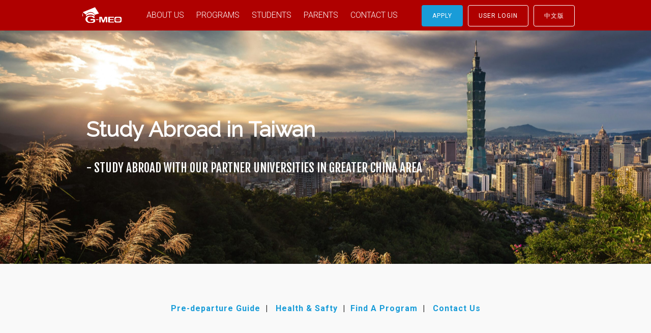

--- FILE ---
content_type: text/html; charset=UTF-8
request_url: https://www.gmeochina.com/programs-and-services/programs-by-location/partner-universities-in-greater-china/
body_size: 59686
content:
<!DOCTYPE html>
<html lang="en-US">
<head>
<meta charset="UTF-8">
<meta name="viewport" content="width=device-width, initial-scale=1">
<link rel="profile" href="http://gmpg.org/xfn/11">
<link rel="pingback" href="https://www.gmeochina.com/xmlrpc.php">

<title>Study Abroad in Taiwan &#8211; G-MEO</title>
<meta name='robots' content='max-image-preview:large' />
<link rel='dns-prefetch' href='//fonts.googleapis.com' />
<link rel='dns-prefetch' href='//s.w.org' />
<link rel="alternate" type="application/rss+xml" title="G-MEO &raquo; Feed" href="https://www.gmeochina.com/feed/" />
<link rel="alternate" type="application/rss+xml" title="G-MEO &raquo; Comments Feed" href="https://www.gmeochina.com/comments/feed/" />
		<!-- This site uses the Google Analytics by ExactMetrics plugin v7.10.0 - Using Analytics tracking - https://www.exactmetrics.com/ -->
		<!-- Note: ExactMetrics is not currently configured on this site. The site owner needs to authenticate with Google Analytics in the ExactMetrics settings panel. -->
					<!-- No UA code set -->
				<!-- / Google Analytics by ExactMetrics -->
				<script type="text/javascript">
			window._wpemojiSettings = {"baseUrl":"https:\/\/s.w.org\/images\/core\/emoji\/13.0.1\/72x72\/","ext":".png","svgUrl":"https:\/\/s.w.org\/images\/core\/emoji\/13.0.1\/svg\/","svgExt":".svg","source":{"concatemoji":"https:\/\/www.gmeochina.com\/wp-includes\/js\/wp-emoji-release.min.js?ver=5.7.14"}};
			!function(e,a,t){var n,r,o,i=a.createElement("canvas"),p=i.getContext&&i.getContext("2d");function s(e,t){var a=String.fromCharCode;p.clearRect(0,0,i.width,i.height),p.fillText(a.apply(this,e),0,0);e=i.toDataURL();return p.clearRect(0,0,i.width,i.height),p.fillText(a.apply(this,t),0,0),e===i.toDataURL()}function c(e){var t=a.createElement("script");t.src=e,t.defer=t.type="text/javascript",a.getElementsByTagName("head")[0].appendChild(t)}for(o=Array("flag","emoji"),t.supports={everything:!0,everythingExceptFlag:!0},r=0;r<o.length;r++)t.supports[o[r]]=function(e){if(!p||!p.fillText)return!1;switch(p.textBaseline="top",p.font="600 32px Arial",e){case"flag":return s([127987,65039,8205,9895,65039],[127987,65039,8203,9895,65039])?!1:!s([55356,56826,55356,56819],[55356,56826,8203,55356,56819])&&!s([55356,57332,56128,56423,56128,56418,56128,56421,56128,56430,56128,56423,56128,56447],[55356,57332,8203,56128,56423,8203,56128,56418,8203,56128,56421,8203,56128,56430,8203,56128,56423,8203,56128,56447]);case"emoji":return!s([55357,56424,8205,55356,57212],[55357,56424,8203,55356,57212])}return!1}(o[r]),t.supports.everything=t.supports.everything&&t.supports[o[r]],"flag"!==o[r]&&(t.supports.everythingExceptFlag=t.supports.everythingExceptFlag&&t.supports[o[r]]);t.supports.everythingExceptFlag=t.supports.everythingExceptFlag&&!t.supports.flag,t.DOMReady=!1,t.readyCallback=function(){t.DOMReady=!0},t.supports.everything||(n=function(){t.readyCallback()},a.addEventListener?(a.addEventListener("DOMContentLoaded",n,!1),e.addEventListener("load",n,!1)):(e.attachEvent("onload",n),a.attachEvent("onreadystatechange",function(){"complete"===a.readyState&&t.readyCallback()})),(n=t.source||{}).concatemoji?c(n.concatemoji):n.wpemoji&&n.twemoji&&(c(n.twemoji),c(n.wpemoji)))}(window,document,window._wpemojiSettings);
		</script>
		<style type="text/css">
img.wp-smiley,
img.emoji {
	display: inline !important;
	border: none !important;
	box-shadow: none !important;
	height: 1em !important;
	width: 1em !important;
	margin: 0 .07em !important;
	vertical-align: -0.1em !important;
	background: none !important;
	padding: 0 !important;
}
</style>
	<link rel='stylesheet' id='wp-block-library-css'  href='https://www.gmeochina.com/wp-includes/css/dist/block-library/style.min.css?ver=5.7.14' type='text/css' media='all' />
<link rel='stylesheet' id='wc-blocks-vendors-style-css'  href='https://www.gmeochina.com/wp-content/plugins/woocommerce/packages/woocommerce-blocks/build/wc-blocks-vendors-style.css?ver=6.9.0' type='text/css' media='all' />
<link rel='stylesheet' id='wc-blocks-style-css'  href='https://www.gmeochina.com/wp-content/plugins/woocommerce/packages/woocommerce-blocks/build/wc-blocks-style.css?ver=6.9.0' type='text/css' media='all' />
<link rel='stylesheet' id='simple-sitemap-css-css'  href='https://www.gmeochina.com/wp-content/plugins/simple-sitemap/lib/assets/css/simple-sitemap.css?ver=5.7.14' type='text/css' media='all' />
<link rel='stylesheet' id='contact-form-7-css'  href='https://www.gmeochina.com/wp-content/plugins/contact-form-7/includes/css/styles.css?ver=4.2.2' type='text/css' media='all' />
<link rel='stylesheet' id='rm_theme_matchmytheme-css'  href='https://www.gmeochina.com/wp-content/plugins/custom-registration-form-builder-with-submission-manager/public/css/theme_rm_matchmytheme.css?ver=4.6.3.9' type='text/css' media='all' />
<link rel='stylesheet' id='RegistrationMagic-css'  href='https://www.gmeochina.com/wp-content/plugins/custom-registration-form-builder-with-submission-manager/public/css/style_rm_front_end.css?ver=4.6.3.9' type='text/css' media='all' />
<link rel='stylesheet' id='it_epoll_style-css'  href='https://www.gmeochina.com/wp-content/plugins/epoll-wp-voting/assets/css/it_epoll_frontendv3.css?ver=5.7.14' type='text/css' media='all' />
<link rel='stylesheet' id='wpsm_ac-font-awesome-front-css'  href='https://www.gmeochina.com/wp-content/plugins/responsive-accordion-and-collapse/css/font-awesome/css/font-awesome.min.css?ver=5.7.14' type='text/css' media='all' />
<link rel='stylesheet' id='wpsm_ac_bootstrap-front-css'  href='https://www.gmeochina.com/wp-content/plugins/responsive-accordion-and-collapse/css/bootstrap-front.css?ver=5.7.14' type='text/css' media='all' />
<link rel='stylesheet' id='siteorigin-panels-front-css'  href='https://www.gmeochina.com/wp-content/plugins/siteorigin-panels/css/front-flex.min.css?ver=2.11.8' type='text/css' media='all' />
<link rel='stylesheet' id='sow-image-default-8b5b6f678277-317-css'  href='https://www.gmeochina.com/wp-content/uploads/siteorigin-widgets/sow-image-default-8b5b6f678277-317.css?ver=5.7.14' type='text/css' media='all' />
<link rel='stylesheet' id='woocommerce-layout-css'  href='https://www.gmeochina.com/wp-content/plugins/woocommerce/assets/css/woocommerce-layout.css?ver=6.3.1' type='text/css' media='all' />
<link rel='stylesheet' id='woocommerce-smallscreen-css'  href='https://www.gmeochina.com/wp-content/plugins/woocommerce/assets/css/woocommerce-smallscreen.css?ver=6.3.1' type='text/css' media='only screen and (max-width: 768px)' />
<link rel='stylesheet' id='woocommerce-general-css'  href='https://www.gmeochina.com/wp-content/plugins/woocommerce/assets/css/woocommerce.css?ver=6.3.1' type='text/css' media='all' />
<style id='woocommerce-inline-inline-css' type='text/css'>
.woocommerce form .form-row .required { visibility: visible; }
</style>
<link rel='stylesheet' id='youtube-playlist-thumbs-css'  href='https://www.gmeochina.com/wp-content/plugins/youtube-playlist-thumbs/assets/css/youtube-playlist-thumbs.css?ver=5.7.14' type='text/css' media='all' />
<link rel='stylesheet' id='tt-easy-google-fonts-css'  href='https://fonts.googleapis.com/css?family=Roboto%3A300%2C100%7CRaleway%3A300%2Cregular%7CFjalla+One%3Aregular%7CAveria+Libre%3A700%2C300%7CMacondo%3Aregular%7CRoboto+Slab%3Aregular&#038;subset=all%2Clatin%2Call&#038;ver=5.7.14' type='text/css' media='all' />
<link rel='stylesheet' id='tesseract-style-css'  href='https://www.gmeochina.com/wp-content/themes/Tesseract/style.css?ver=1.0.0' type='text/css' media='all' />
<link rel='stylesheet' id='tesseract-fonts-css'  href='//fonts.googleapis.com/css?family=Roboto%3A400%2C100%2C100italic%2C300%2C300italic%2C400italic%2C500%2C500italic%2C700%2C700italic%2C900%2C900italic%26subset%3Dlatin%2Ccyrillic-ext%2Cgreek-ext%2Cgreek%2Cvietnamese%2Clatin-ext%2Ccyrillic&#038;ver=1.0.0' type='text/css' media='all' />
<link rel='stylesheet' id='tesseract-icons-css'  href='https://www.gmeochina.com/wp-content/themes/Tesseract/css/typicons.css?ver=1.0.0' type='text/css' media='all' />
<link rel='stylesheet' id='tesseract-site-banner-css'  href='https://www.gmeochina.com/wp-content/themes/Tesseract/css/site-banner.css?ver=1.0.0' type='text/css' media='all' />
<style id='tesseract-site-banner-inline-css' type='text/css'>
.site-header,
	.main-navigation ul ul a { background-color: rgb(175, 0, 0); }
	
	.home .site-header,
	.home .main-navigation ul ul a { background-color: rgba(175, 0, 0, 1); }
	
	.site-header,
	.site-header h1, 
	.site-header h2,
	.site-header h3,
	.site-header h4,
	.site-header h5,
	.site-header h6 { color: #ffffff; }
	
	.site-header a,
	.main-navigation ul ul a,
	.menu-open,
	.dashicons.menu-open,
	.menu-close,
	.dashicons.menu-close { color: #ffffff; }
	
	.site-header a:hover,
	.main-navigation ul ul a:hover,
	.menu-open:hover,
	.dashicons.menu-open:hover,
	.menu-close:hover,
	.dashicons.menu-open:hover { color: #ffbaba; }
</style>
<link rel='stylesheet' id='tesseract-footer-banner-css'  href='https://www.gmeochina.com/wp-content/themes/Tesseract/css/footer-banner.css?ver=1.0.0' type='text/css' media='all' />
<style id='tesseract-footer-banner-inline-css' type='text/css'>
#colophon { 
		background-color: #990101;
		color: #ffffff 
	}
	#colophon h1, 
	#colophon h2,
	#colophon h3,
	#colophon h4,
	#colophon h5,
	#colophon h6 { color: #ffffff; }
	
	#colophon a { color: #ffffff; }
	
	#colophon a:hover { color: #f9cfcc; }	
	
	#horizontal-menu-before,
	#horizontal-menu-after { border-color: rgba(255, 255, 255, 0.25); }
	
	#footer-banner.footbar-active { border-color: rgba(255, 255, 255, 0.15); };
</style>
<link rel='stylesheet' id='dashicons-css'  href='https://www.gmeochina.com/wp-includes/css/dashicons.min.css?ver=5.7.14' type='text/css' media='all' />
<link rel='stylesheet' id='tablepress-default-css'  href='https://www.gmeochina.com/wp-content/plugins/tablepress/css/default.min.css?ver=1.13' type='text/css' media='all' />
<link rel='stylesheet' id='lightboxStyle-css'  href='https://www.gmeochina.com/wp-content/plugins/lightbox-plus/css/shadowed/colorbox.min.css?ver=2.7.2' type='text/css' media='screen' />
<script type='text/javascript' src='https://www.gmeochina.com/wp-includes/js/jquery/jquery.min.js?ver=3.5.1' id='jquery-core-js'></script>
<script type='text/javascript' src='https://www.gmeochina.com/wp-includes/js/jquery/jquery-migrate.min.js?ver=3.3.2' id='jquery-migrate-js'></script>
<script type='text/javascript' src='https://www.gmeochina.com/wp-includes/js/jquery/ui/core.min.js?ver=1.12.1' id='jquery-ui-core-js'></script>
<script type='text/javascript' src='https://www.gmeochina.com/wp-includes/js/jquery/ui/mouse.min.js?ver=1.12.1' id='jquery-ui-mouse-js'></script>
<script type='text/javascript' src='https://www.gmeochina.com/wp-includes/js/jquery/ui/sortable.min.js?ver=1.12.1' id='jquery-ui-sortable-js'></script>
<script type='text/javascript' src='https://www.gmeochina.com/wp-includes/js/jquery/ui/tabs.min.js?ver=1.12.1' id='jquery-ui-tabs-js'></script>
<script type='text/javascript' src='https://www.gmeochina.com/wp-includes/js/jquery/ui/datepicker.min.js?ver=1.12.1' id='jquery-ui-datepicker-js'></script>
<script type='text/javascript' id='jquery-ui-datepicker-js-after'>
jQuery(document).ready(function(jQuery){jQuery.datepicker.setDefaults({"closeText":"Close","currentText":"Today","monthNames":["January","February","March","April","May","June","July","August","September","October","November","December"],"monthNamesShort":["Jan","Feb","Mar","Apr","May","Jun","Jul","Aug","Sep","Oct","Nov","Dec"],"nextText":"Next","prevText":"Previous","dayNames":["Sunday","Monday","Tuesday","Wednesday","Thursday","Friday","Saturday"],"dayNamesShort":["Sun","Mon","Tue","Wed","Thu","Fri","Sat"],"dayNamesMin":["S","M","T","W","T","F","S"],"dateFormat":"MM d, yy","firstDay":1,"isRTL":false});});
</script>
<script type='text/javascript' src='https://www.gmeochina.com/wp-includes/js/jquery/ui/effect.min.js?ver=1.12.1' id='jquery-effects-core-js'></script>
<script type='text/javascript' src='https://www.gmeochina.com/wp-includes/js/jquery/ui/effect-slide.min.js?ver=1.12.1' id='jquery-effects-slide-js'></script>
<script type='text/javascript' id='rm_front-js-extra'>
/* <![CDATA[ */
var rm_ajax = {"url":"https:\/\/www.gmeochina.com\/wp-admin\/admin-ajax.php","gmap_api":null,"no_results":"No Results Found","invalid_zip":"Invalid Zip Code","request_processing":"Please wait...","hours":"Hours","minutes":"Minutes","seconds":"Seconds","days":"Days","months":"Months","years":"Years"};
/* ]]> */
</script>
<script type='text/javascript' src='https://www.gmeochina.com/wp-content/plugins/custom-registration-form-builder-with-submission-manager/public/js/script_rm_front.js?ver=4.6.3.9' id='rm_front-js'></script>
<script type='text/javascript' id='it_epoll_ajax-js-extra'>
/* <![CDATA[ */
var it_epoll_ajax_obj = {"ajax_url":"https:\/\/www.gmeochina.com\/wp-admin\/admin-ajax.php"};
/* ]]> */
</script>
<script type='text/javascript' src='https://www.gmeochina.com/wp-content/plugins/epoll-wp-voting/assets/js/it_epoll_votev3.js?ver=5.7.14' id='it_epoll_ajax-js'></script>
<script type='text/javascript' src='https://www.gmeochina.com/wp-content/plugins/epoll-wp-voting/assets/js/it_epoll_frontendv3.js?ver=5.7.14' id='it_epoll_script-js'></script>
<link rel="https://api.w.org/" href="https://www.gmeochina.com/wp-json/" /><link rel="alternate" type="application/json" href="https://www.gmeochina.com/wp-json/wp/v2/pages/317" /><link rel="EditURI" type="application/rsd+xml" title="RSD" href="https://www.gmeochina.com/xmlrpc.php?rsd" />
<link rel="wlwmanifest" type="application/wlwmanifest+xml" href="https://www.gmeochina.com/wp-includes/wlwmanifest.xml" /> 
<meta name="generator" content="WordPress 5.7.14" />
<meta name="generator" content="WooCommerce 6.3.1" />
<link rel="canonical" href="https://www.gmeochina.com/programs-and-services/programs-by-location/partner-universities-in-greater-china/" />
<link rel='shortlink' href='https://www.gmeochina.com/?p=317' />
<link rel="alternate" type="application/json+oembed" href="https://www.gmeochina.com/wp-json/oembed/1.0/embed?url=https%3A%2F%2Fwww.gmeochina.com%2Fprograms-and-services%2Fprograms-by-location%2Fpartner-universities-in-greater-china%2F" />
<link rel="alternate" type="text/xml+oembed" href="https://www.gmeochina.com/wp-json/oembed/1.0/embed?url=https%3A%2F%2Fwww.gmeochina.com%2Fprograms-and-services%2Fprograms-by-location%2Fpartner-universities-in-greater-china%2F&#038;format=xml" />
<noscript><style>#sidebar-footer aside {border: none!important;}</style></noscript>	<noscript><style>.woocommerce-product-gallery{ opacity: 1 !important; }</style></noscript>
	                <style type="text/css" media="all"
                       id="siteorigin-panels-layouts-head">/* Layout 317 */ #pgc-317-0-0 , #pgc-317-1-0 , #pgc-317-2-0 , #pgc-317-3-0 , #pgc-317-4-0 , #pgc-317-6-0 { width:100%;width:calc(100% - ( 0 * 30px ) ) } #pg-317-0 { margin-bottom:40px } #pg-317-1 , #pg-317-2 , #pg-317-3 , #pg-317-4 , #pg-317-5 , #pl-317 .so-panel { margin-bottom:30px } #pgc-317-5-0 , #pgc-317-5-1 , #pgc-317-5-2 { width:33.3333%;width:calc(33.3333% - ( 0.66666666666667 * 30px ) ) } #pl-317 .so-panel:last-child { margin-bottom:0px } #pg-317-0> .panel-row-style { background-image:url(https://www.gmeochina.com/wp-content/uploads/2025/08/thomas-tucker-au3CYbd7vCU-unsplash-scaled.jpg);background-position:center center;background-size:cover } #pg-317-0.panel-no-style, #pg-317-0.panel-has-style > .panel-row-style , #pg-317-3.panel-no-style, #pg-317-3.panel-has-style > .panel-row-style , #pg-317-5.panel-no-style, #pg-317-5.panel-has-style > .panel-row-style { -webkit-align-items:flex-start;align-items:flex-start } #panel-317-0-0-0> .panel-widget-style { color:#898989 } #panel-317-3-0-0> .panel-widget-style { border:1px solid #c1c1c1;padding:20px } @media (max-width:1024px) and (min-width:781px) { #pg-317-5.panel-no-style, #pg-317-5.panel-has-style > .panel-row-style { -ms-flex-wrap:wrap;-webkit-flex-wrap:wrap;flex-wrap:wrap } #pg-317-5 > .panel-grid-cell , #pg-317-5 > .panel-row-style > .panel-grid-cell { -ms-flex:0 1 50%;-webkit-flex:0 1 50%;flex:0 1 50%;margin-right:0;margin-bottom:30px } #pg-317-5 > .panel-grid-cell , #pg-317-5 > .panel-row-style > .panel-grid-cell:nth-child(even) { padding-left:15px } #pg-317-5 > .panel-grid-cell , #pg-317-5 > .panel-row-style > .panel-grid-cell:nth-child(odd) { padding-right:15px }  } @media (max-width:780px){ #pg-317-0.panel-no-style, #pg-317-0.panel-has-style > .panel-row-style , #pg-317-1.panel-no-style, #pg-317-1.panel-has-style > .panel-row-style , #pg-317-2.panel-no-style, #pg-317-2.panel-has-style > .panel-row-style , #pg-317-3.panel-no-style, #pg-317-3.panel-has-style > .panel-row-style , #pg-317-4.panel-no-style, #pg-317-4.panel-has-style > .panel-row-style , #pg-317-5.panel-no-style, #pg-317-5.panel-has-style > .panel-row-style , #pg-317-6.panel-no-style, #pg-317-6.panel-has-style > .panel-row-style { -webkit-flex-direction:column;-ms-flex-direction:column;flex-direction:column } #pg-317-0 > .panel-grid-cell , #pg-317-0 > .panel-row-style > .panel-grid-cell , #pg-317-1 > .panel-grid-cell , #pg-317-1 > .panel-row-style > .panel-grid-cell , #pg-317-2 > .panel-grid-cell , #pg-317-2 > .panel-row-style > .panel-grid-cell , #pg-317-3 > .panel-grid-cell , #pg-317-3 > .panel-row-style > .panel-grid-cell , #pg-317-4 > .panel-grid-cell , #pg-317-4 > .panel-row-style > .panel-grid-cell , #pg-317-5 > .panel-grid-cell , #pg-317-5 > .panel-row-style > .panel-grid-cell , #pg-317-6 > .panel-grid-cell , #pg-317-6 > .panel-row-style > .panel-grid-cell { width:100%;margin-right:0 } #pg-317-0 , #pg-317-1 , #pg-317-2 , #pg-317-3 , #pg-317-4 , #pg-317-5 , #pg-317-6 { margin-bottom:px } #pgc-317-5-0 , #pgc-317-5-1 { margin-bottom:30px } #pl-317 .panel-grid-cell { padding:0 } #pl-317 .panel-grid .panel-grid-cell-empty { display:none } #pl-317 .panel-grid .panel-grid-cell-mobile-last { margin-bottom:0px }  } </style>			
							<style id="tt-easy-google-font-styles" type="text/css">
			
																						p {
							color: #191919; font-family: 'Roboto'; font-size: 16px; font-style: normal; font-weight: 300; letter-spacing: 1px; line-height: 2; 						}
								
																										h1 {
							color: #a30000; font-family: 'Raleway'; font-size: 42px; font-style: normal; font-weight: 300; line-height: 1.3; border-top-style: none; border-bottom-width: 2px; 						}
								
																										h2 {
							font-family: 'Fjalla One'; font-size: 18px; font-style: normal; font-weight: 400; 						}
								
																										h3 {
							font-family: 'Fjalla One'; font-size: 23px; font-style: normal; font-weight: 400; text-transform: uppercase; 						}
								
																										h4 {
							color: #99001e; font-family: 'Fjalla One'; font-size: 20px; font-style: normal; font-weight: 400; text-decoration: none; text-transform: uppercase; 						}
								
																										h5 {
													}
								
																										h6 {
													}
								
																										.about_name {
													}
								
																										.about_title {
													}
								
																										.home-headline {
							color: #3d3d3d; font-family: 'Averia Libre'; font-size: 56px; font-style: normal; font-weight: 700; letter-spacing: 12px; line-height: 1.3; margin-bottom: 35px; text-decoration: none; text-transform: uppercase; 						}
								
																										.home-sub {
							color: #ffffff; font-family: 'Macondo'; font-size: 36px; font-style: normal; font-weight: 400; line-height: 0.8; margin-bottom: 55px; text-decoration: none; border-bottom-style: none; 						}
								
																										.home-sub-sub {
							color: #0c0c0c; font-family: 'Macondo'; font-size: 22px; font-style: normal; font-weight: 400; 						}
								
																										.name {
							font-family: 'Roboto Slab'; font-size: 14px; font-style: normal; font-weight: 400; text-decoration: none; 						}
								
																										.other-universities {
							background-color: #4f4f4f; color: #ffffff; font-family: 'Raleway'; font-size: 18px; font-style: normal; font-weight: 400; letter-spacing: 1px; text-transform: uppercase; 						}
								
																										.quotes {
							font-family: 'Roboto'; font-size: 15px; font-style: normal; font-weight: 100; 						}
								
																										.summer {
							background-color: #4c4c4c; color: #ffffff; font-family: 'Raleway'; font-size: 24px; font-style: normal; font-weight: 400; 						}
								
																										.university-partners {
							background-color: #444444; color: #ffffff; font-family: 'Averia Libre'; font-size: 40px; font-style: normal; font-weight: 300; letter-spacing: 5px; line-height: 1.1; 						}
								
																										.why-study {
							color: #2c2d2a; font-family: 'Raleway'; font-size: 37px; font-style: normal; font-weight: 400; letter-spacing: 5px; line-height: 0.8; text-transform: uppercase; border-top-style: none; 						}
								
										
							</style>
						
</head>


<body class="page-template page-template-full-width-page page-template-full-width-page-php page page-id-317 page-parent page-child parent-pageid-824 frontend theme-Tesseract sp-easy-accordion-enabled siteorigin-panels siteorigin-panels-before-js woocommerce-no-js">

<nav id="mobile-navigation" class="top-navigation" role="navigation">

	<div class="header-menu"><ul id="menu-header-menu" class="menu"><li id="menu-item-68" class="menu-item menu-item-type-post_type menu-item-object-page menu-item-has-children menu-item-68"><a title="About G-MEO" href="https://www.gmeochina.com/about-gmeo/">ABOUT US</a>
<ul class="sub-menu">
	<li id="menu-item-13392" class="menu-item menu-item-type-post_type menu-item-object-page menu-item-13392"><a href="https://www.gmeochina.com/gmeo-founder/">G-MEO Founder</a></li>
	<li id="menu-item-264" class="menu-item menu-item-type-post_type menu-item-object-page menu-item-264"><a href="https://www.gmeochina.com/about-gmeo/our-team/">Our Team</a></li>
	<li id="menu-item-309" class="menu-item menu-item-type-post_type menu-item-object-page menu-item-309"><a href="https://www.gmeochina.com/about-gmeo/international-advisory-board/">International Advisory Board, Founding Members</a></li>
	<li id="menu-item-867" class="menu-item menu-item-type-post_type menu-item-object-page menu-item-867"><a href="https://www.gmeochina.com/about-gmeo/partners-and-collaborative-universities/">Partners &#038; Collaborative Universities</a></li>
	<li id="menu-item-9750" class="menu-item menu-item-type-post_type menu-item-object-page menu-item-9750"><a title="News &#038; Announcements" href="https://www.gmeochina.com/about-gmeo/news-and-announcements/">News &#038; Announcements</a></li>
</ul>
</li>
<li id="menu-item-1234" class="menu-item menu-item-type-custom menu-item-object-custom current-menu-ancestor menu-item-has-children menu-item-1234"><a href="#">PROGRAMS</a>
<ul class="sub-menu">
	<li id="menu-item-862" class="menu-item menu-item-type-post_type menu-item-object-page current-page-ancestor menu-item-862"><a href="https://www.gmeochina.com/programs-and-services/">Program Overview</a></li>
	<li id="menu-item-12364" class="menu-item menu-item-type-custom menu-item-object-custom menu-item-has-children menu-item-12364"><a href="#">Internship Opportunities</a>
	<ul class="sub-menu">
		<li id="menu-item-14783" class="menu-item menu-item-type-post_type menu-item-object-page menu-item-14783"><a href="https://www.gmeochina.com/internships-overview/">Intern Abroad in China</a></li>
		<li id="menu-item-15858" class="menu-item menu-item-type-post_type menu-item-object-page menu-item-15858"><a href="https://www.gmeochina.com/programs-and-services/intern-abroad-in-japan/">Intern Abroad in Japan</a></li>
		<li id="menu-item-11695" class="menu-item menu-item-type-post_type menu-item-object-page menu-item-11695"><a href="https://www.gmeochina.com/programs-and-services/virtual-internship-programs/">Virtual Internship Program</a></li>
	</ul>
</li>
	<li id="menu-item-836" class="menu-item menu-item-type-custom menu-item-object-custom menu-item-has-children menu-item-836"><a href="#">Programs By Session</a>
	<ul class="sub-menu">
		<li id="menu-item-11364" class="menu-item menu-item-type-post_type menu-item-object-page menu-item-11364"><a title="Winter Online Session" href="https://www.gmeochina.com/programs-and-services/online-sessions/">Online Session</a></li>
		<li id="menu-item-831" class="menu-item menu-item-type-post_type menu-item-object-page menu-item-831"><a href="https://www.gmeochina.com/programs-and-services/programs-by-semester/spring-and-fall-programs/">Semester Programs</a></li>
		<li id="menu-item-5438" class="menu-item menu-item-type-custom menu-item-object-custom menu-item-has-children menu-item-5438"><a href="#">Summer Programs</a>
		<ul class="sub-menu">
			<li id="menu-item-1482" class="menu-item menu-item-type-post_type menu-item-object-page menu-item-1482"><a href="https://www.gmeochina.com/programs-and-services/programs-by-semester/summer-program-sessions/">Summer Sessions in Chengdu</a></li>
			<li id="menu-item-5437" class="menu-item menu-item-type-post_type menu-item-object-page menu-item-5437"><a href="https://www.gmeochina.com/programs-and-services/programs-by-semester/summer-program-shanghai/">Summer Session in Shanghai</a></li>
		</ul>
</li>
	</ul>
</li>
	<li id="menu-item-837" class="menu-item menu-item-type-custom menu-item-object-custom current-menu-ancestor current-menu-parent menu-item-has-children menu-item-837"><a href="#">Program by Locations</a>
	<ul class="sub-menu">
		<li id="menu-item-321" class="menu-item menu-item-type-post_type menu-item-object-page menu-item-321"><a title="Chengdu" href="https://www.gmeochina.com/programs-and-services/programs-by-location/chengdu-american-center/">Chengdu</a></li>
		<li id="menu-item-12610" class="menu-item menu-item-type-custom menu-item-object-custom menu-item-12610"><a href="http://www.gmeochina.com/programs-and-services/programs-by-semester/summer-program-shanghai/">Shanghai</a></li>
		<li id="menu-item-342" class="menu-item menu-item-type-post_type menu-item-object-page current-menu-item page_item page-item-317 current_page_item menu-item-342"><a title="Greater China Area" href="https://www.gmeochina.com/programs-and-services/programs-by-location/partner-universities-in-greater-china/" aria-current="page">Taipei</a></li>
		<li id="menu-item-15857" class="menu-item menu-item-type-post_type menu-item-object-page menu-item-15857"><a href="https://www.gmeochina.com/programs-and-services/intern-abroad-in-japan/">Tokyo</a></li>
	</ul>
</li>
	<li id="menu-item-12362" class="menu-item menu-item-type-custom menu-item-object-custom menu-item-has-children menu-item-12362"><a href="#">Alternative Semester Program</a>
	<ul class="sub-menu">
		<li id="menu-item-11409" class="menu-item menu-item-type-custom menu-item-object-custom menu-item-11409"><a href="http://www.gmeochina.com/alternative-spring-semester-program/">Alternative Spring Program</a></li>
		<li id="menu-item-10900" class="menu-item menu-item-type-post_type menu-item-object-page menu-item-10900"><a href="https://www.gmeochina.com/programs-and-services/alternative-semester-program/">Alternative Fall Program</a></li>
	</ul>
</li>
	<li id="menu-item-3173" class="menu-item menu-item-type-post_type menu-item-object-page menu-item-3173"><a href="https://www.gmeochina.com/programs-and-services/us-summer-program/">美国暑期项目</a></li>
	<li id="menu-item-11737" class="menu-item menu-item-type-post_type menu-item-object-page menu-item-11737"><a href="https://www.gmeochina.com/programs-and-services/g-meo-%e5%9b%bd%e9%99%85%e5%ad%a6%e5%88%86%e9%a1%b9%e7%9b%ae/">G-MEO 国际学分项目</a></li>
</ul>
</li>
<li id="menu-item-860" class="menu-item menu-item-type-custom menu-item-object-custom menu-item-has-children menu-item-860"><a href="#">STUDENTS</a>
<ul class="sub-menu">
	<li id="menu-item-1431" class="menu-item menu-item-type-post_type menu-item-object-page menu-item-1431"><a href="https://www.gmeochina.com/students/application-guideline/">Application Guide</a></li>
	<li id="menu-item-12945" class="menu-item menu-item-type-post_type menu-item-object-page menu-item-12945"><a href="https://www.gmeochina.com/students/g-meo-virtual-library/">G-MEO Virtual Library</a></li>
	<li id="menu-item-465" class="menu-item menu-item-type-post_type menu-item-object-page menu-item-465"><a href="https://www.gmeochina.com/students/what-you-should-know/webinars/">Webinars</a></li>
	<li id="menu-item-3093" class="menu-item menu-item-type-post_type menu-item-object-page menu-item-has-children menu-item-3093"><a href="https://www.gmeochina.com/students/alumni/">Our Alumni</a>
	<ul class="sub-menu">
		<li id="menu-item-7016" class="menu-item menu-item-type-post_type menu-item-object-page menu-item-7016"><a href="https://www.gmeochina.com/students/alumni/student-voices/">Student Voices</a></li>
	</ul>
</li>
	<li id="menu-item-16071" class="menu-item menu-item-type-custom menu-item-object-custom menu-item-has-children menu-item-16071"><a href="#">About China</a>
	<ul class="sub-menu">
		<li id="menu-item-75" class="menu-item menu-item-type-post_type menu-item-object-page menu-item-75"><a href="https://www.gmeochina.com/students/why-study-in-china/">Why Study in China</a></li>
		<li id="menu-item-12335" class="menu-item menu-item-type-post_type menu-item-object-page menu-item-12335"><a href="https://www.gmeochina.com/students/what-you-should-know/studyabroadinchina/">Abroad Life in China</a></li>
	</ul>
</li>
	<li id="menu-item-2639" class="menu-item menu-item-type-post_type menu-item-object-page menu-item-2639"><a href="https://www.gmeochina.com/students/scholarships/">Scholarships &#038; Grants</a></li>
	<li id="menu-item-861" class="menu-item menu-item-type-custom menu-item-object-custom menu-item-has-children menu-item-861"><a href="#">What You Should Know</a>
	<ul class="sub-menu">
		<li id="menu-item-456" class="menu-item menu-item-type-post_type menu-item-object-page menu-item-456"><a href="https://www.gmeochina.com/students/what-you-should-know/program-fee-and-other-expenses/">Program Fee and Other Expenses</a></li>
		<li id="menu-item-865" class="menu-item menu-item-type-post_type menu-item-object-page menu-item-865"><a href="https://www.gmeochina.com/students/what-you-should-know/pre-departure/">Pre-Departure</a></li>
		<li id="menu-item-470" class="menu-item menu-item-type-post_type menu-item-object-page menu-item-470"><a href="https://www.gmeochina.com/students/what-you-should-know/health-safety/">Health &#038; Safety</a></li>
		<li id="menu-item-11818" class="menu-item menu-item-type-post_type menu-item-object-page menu-item-11818"><a href="https://www.gmeochina.com/students/what-you-should-know/faq-2/">Frequently Asked Questions</a></li>
	</ul>
</li>
</ul>
</li>
<li id="menu-item-226" class="menu-item menu-item-type-post_type menu-item-object-page menu-item-226"><a href="https://www.gmeochina.com/parents/">PARENTS</a></li>
<li id="menu-item-2361" class="menu-item menu-item-type-post_type menu-item-object-page menu-item-2361"><a href="https://www.gmeochina.com/contact/">CONTACT US</a></li>
</ul></div>
</nav><!-- #site-navigation -->  	

<div id="page" class="hfeed site">
	<a class="skip-link screen-reader-text" href="#content">Skip to content</a>
    
    <a class="menu-open dashicons dashicons-menu" href="#mobile-navigation"></a>
    <a class="menu-close dashicons dashicons-no" href="#"></a>            
    

	<header id="masthead" class="site-header no-header-image" role="banner">
    
        
        <div id="site-banner" class="cf buttons logo is-right">               
            
            <div id="site-banner-left" class="is-right">
				
                                    <div class="site-branding">
                                                    <h1 class="site-logo"><a href="https://www.gmeochina.com/" rel="home"><img src="http://www.gmeochina.com/wp-content/uploads/2019/08/Untitled-11.png" alt="logo" /></a></h1>
                                            </div><!-- .site-branding -->
              					
                <nav id="site-navigation" class="main-navigation top-navigation" role="navigation">
                	
					<div class="header-menu"><ul id="menu-header-menu-1" class="menu"><li class="menu-item menu-item-type-post_type menu-item-object-page menu-item-has-children menu-item-68"><a title="About G-MEO" href="https://www.gmeochina.com/about-gmeo/">ABOUT US</a>
<ul class="sub-menu">
	<li class="menu-item menu-item-type-post_type menu-item-object-page menu-item-13392"><a href="https://www.gmeochina.com/gmeo-founder/">G-MEO Founder</a></li>
	<li class="menu-item menu-item-type-post_type menu-item-object-page menu-item-264"><a href="https://www.gmeochina.com/about-gmeo/our-team/">Our Team</a></li>
	<li class="menu-item menu-item-type-post_type menu-item-object-page menu-item-309"><a href="https://www.gmeochina.com/about-gmeo/international-advisory-board/">International Advisory Board, Founding Members</a></li>
	<li class="menu-item menu-item-type-post_type menu-item-object-page menu-item-867"><a href="https://www.gmeochina.com/about-gmeo/partners-and-collaborative-universities/">Partners &#038; Collaborative Universities</a></li>
	<li class="menu-item menu-item-type-post_type menu-item-object-page menu-item-9750"><a title="News &#038; Announcements" href="https://www.gmeochina.com/about-gmeo/news-and-announcements/">News &#038; Announcements</a></li>
</ul>
</li>
<li class="menu-item menu-item-type-custom menu-item-object-custom current-menu-ancestor menu-item-has-children menu-item-1234"><a href="#">PROGRAMS</a>
<ul class="sub-menu">
	<li class="menu-item menu-item-type-post_type menu-item-object-page current-page-ancestor menu-item-862"><a href="https://www.gmeochina.com/programs-and-services/">Program Overview</a></li>
	<li class="menu-item menu-item-type-custom menu-item-object-custom menu-item-has-children menu-item-12364"><a href="#">Internship Opportunities</a>
	<ul class="sub-menu">
		<li class="menu-item menu-item-type-post_type menu-item-object-page menu-item-14783"><a href="https://www.gmeochina.com/internships-overview/">Intern Abroad in China</a></li>
		<li class="menu-item menu-item-type-post_type menu-item-object-page menu-item-15858"><a href="https://www.gmeochina.com/programs-and-services/intern-abroad-in-japan/">Intern Abroad in Japan</a></li>
		<li class="menu-item menu-item-type-post_type menu-item-object-page menu-item-11695"><a href="https://www.gmeochina.com/programs-and-services/virtual-internship-programs/">Virtual Internship Program</a></li>
	</ul>
</li>
	<li class="menu-item menu-item-type-custom menu-item-object-custom menu-item-has-children menu-item-836"><a href="#">Programs By Session</a>
	<ul class="sub-menu">
		<li class="menu-item menu-item-type-post_type menu-item-object-page menu-item-11364"><a title="Winter Online Session" href="https://www.gmeochina.com/programs-and-services/online-sessions/">Online Session</a></li>
		<li class="menu-item menu-item-type-post_type menu-item-object-page menu-item-831"><a href="https://www.gmeochina.com/programs-and-services/programs-by-semester/spring-and-fall-programs/">Semester Programs</a></li>
		<li class="menu-item menu-item-type-custom menu-item-object-custom menu-item-has-children menu-item-5438"><a href="#">Summer Programs</a>
		<ul class="sub-menu">
			<li class="menu-item menu-item-type-post_type menu-item-object-page menu-item-1482"><a href="https://www.gmeochina.com/programs-and-services/programs-by-semester/summer-program-sessions/">Summer Sessions in Chengdu</a></li>
			<li class="menu-item menu-item-type-post_type menu-item-object-page menu-item-5437"><a href="https://www.gmeochina.com/programs-and-services/programs-by-semester/summer-program-shanghai/">Summer Session in Shanghai</a></li>
		</ul>
</li>
	</ul>
</li>
	<li class="menu-item menu-item-type-custom menu-item-object-custom current-menu-ancestor current-menu-parent menu-item-has-children menu-item-837"><a href="#">Program by Locations</a>
	<ul class="sub-menu">
		<li class="menu-item menu-item-type-post_type menu-item-object-page menu-item-321"><a title="Chengdu" href="https://www.gmeochina.com/programs-and-services/programs-by-location/chengdu-american-center/">Chengdu</a></li>
		<li class="menu-item menu-item-type-custom menu-item-object-custom menu-item-12610"><a href="http://www.gmeochina.com/programs-and-services/programs-by-semester/summer-program-shanghai/">Shanghai</a></li>
		<li class="menu-item menu-item-type-post_type menu-item-object-page current-menu-item page_item page-item-317 current_page_item menu-item-342"><a title="Greater China Area" href="https://www.gmeochina.com/programs-and-services/programs-by-location/partner-universities-in-greater-china/" aria-current="page">Taipei</a></li>
		<li class="menu-item menu-item-type-post_type menu-item-object-page menu-item-15857"><a href="https://www.gmeochina.com/programs-and-services/intern-abroad-in-japan/">Tokyo</a></li>
	</ul>
</li>
	<li class="menu-item menu-item-type-custom menu-item-object-custom menu-item-has-children menu-item-12362"><a href="#">Alternative Semester Program</a>
	<ul class="sub-menu">
		<li class="menu-item menu-item-type-custom menu-item-object-custom menu-item-11409"><a href="http://www.gmeochina.com/alternative-spring-semester-program/">Alternative Spring Program</a></li>
		<li class="menu-item menu-item-type-post_type menu-item-object-page menu-item-10900"><a href="https://www.gmeochina.com/programs-and-services/alternative-semester-program/">Alternative Fall Program</a></li>
	</ul>
</li>
	<li class="menu-item menu-item-type-post_type menu-item-object-page menu-item-3173"><a href="https://www.gmeochina.com/programs-and-services/us-summer-program/">美国暑期项目</a></li>
	<li class="menu-item menu-item-type-post_type menu-item-object-page menu-item-11737"><a href="https://www.gmeochina.com/programs-and-services/g-meo-%e5%9b%bd%e9%99%85%e5%ad%a6%e5%88%86%e9%a1%b9%e7%9b%ae/">G-MEO 国际学分项目</a></li>
</ul>
</li>
<li class="menu-item menu-item-type-custom menu-item-object-custom menu-item-has-children menu-item-860"><a href="#">STUDENTS</a>
<ul class="sub-menu">
	<li class="menu-item menu-item-type-post_type menu-item-object-page menu-item-1431"><a href="https://www.gmeochina.com/students/application-guideline/">Application Guide</a></li>
	<li class="menu-item menu-item-type-post_type menu-item-object-page menu-item-12945"><a href="https://www.gmeochina.com/students/g-meo-virtual-library/">G-MEO Virtual Library</a></li>
	<li class="menu-item menu-item-type-post_type menu-item-object-page menu-item-465"><a href="https://www.gmeochina.com/students/what-you-should-know/webinars/">Webinars</a></li>
	<li class="menu-item menu-item-type-post_type menu-item-object-page menu-item-has-children menu-item-3093"><a href="https://www.gmeochina.com/students/alumni/">Our Alumni</a>
	<ul class="sub-menu">
		<li class="menu-item menu-item-type-post_type menu-item-object-page menu-item-7016"><a href="https://www.gmeochina.com/students/alumni/student-voices/">Student Voices</a></li>
	</ul>
</li>
	<li class="menu-item menu-item-type-custom menu-item-object-custom menu-item-has-children menu-item-16071"><a href="#">About China</a>
	<ul class="sub-menu">
		<li class="menu-item menu-item-type-post_type menu-item-object-page menu-item-75"><a href="https://www.gmeochina.com/students/why-study-in-china/">Why Study in China</a></li>
		<li class="menu-item menu-item-type-post_type menu-item-object-page menu-item-12335"><a href="https://www.gmeochina.com/students/what-you-should-know/studyabroadinchina/">Abroad Life in China</a></li>
	</ul>
</li>
	<li class="menu-item menu-item-type-post_type menu-item-object-page menu-item-2639"><a href="https://www.gmeochina.com/students/scholarships/">Scholarships &#038; Grants</a></li>
	<li class="menu-item menu-item-type-custom menu-item-object-custom menu-item-has-children menu-item-861"><a href="#">What You Should Know</a>
	<ul class="sub-menu">
		<li class="menu-item menu-item-type-post_type menu-item-object-page menu-item-456"><a href="https://www.gmeochina.com/students/what-you-should-know/program-fee-and-other-expenses/">Program Fee and Other Expenses</a></li>
		<li class="menu-item menu-item-type-post_type menu-item-object-page menu-item-865"><a href="https://www.gmeochina.com/students/what-you-should-know/pre-departure/">Pre-Departure</a></li>
		<li class="menu-item menu-item-type-post_type menu-item-object-page menu-item-470"><a href="https://www.gmeochina.com/students/what-you-should-know/health-safety/">Health &#038; Safety</a></li>
		<li class="menu-item menu-item-type-post_type menu-item-object-page menu-item-11818"><a href="https://www.gmeochina.com/students/what-you-should-know/faq-2/">Frequently Asked Questions</a></li>
	</ul>
</li>
</ul>
</li>
<li class="menu-item menu-item-type-post_type menu-item-object-page menu-item-226"><a href="https://www.gmeochina.com/parents/">PARENTS</a></li>
<li class="menu-item menu-item-type-post_type menu-item-object-page menu-item-2361"><a href="https://www.gmeochina.com/contact/">CONTACT US</a></li>
</ul></div>
				</nav><!-- #site-navigation --> 
                
            </div>

                        

               	<div id="site-banner-right">
			
					<div id="header-button-container"><div id="header-button-container-inner"><a href="https://sapms.gmeochina.com/user.php?action=signup" class="button primary-button">Apply</a><a href="https://sapms.gmeochina.com/user.php" class="button secondary-button">User Login</a><a href="http://www.gmeochina.com.cn/" class="button secondary-button">中文版</a></div></div>                  
                   
             	</div>
         	
			
        </div>            
        
	</header><!-- #masthead -->
    
    <div id="content" class="cf site-content">

	<div id="primary" class="full-width-page">
		<main id="main" class="site-main" role="main">

		
						
				
<article id="post-317" class="post-317 page type-page status-publish hentry">
	<header class="entry-header">
			</header><!-- .entry-header -->

	<div class="entry-content">
		<div id="pl-317"  class="panel-layout" ><div id="pg-317-0"  class="panel-grid panel-has-style" ><div class="siteorigin-panels-stretch panel-row-style panel-row-style-for-317-0" data-stretch-type="full" ><div id="pgc-317-0-0"  class="panel-grid-cell" ><div id="panel-317-0-0-0" class="so-panel widget widget_black-studio-tinymce widget_black_studio_tinymce panel-first-child panel-last-child" data-index="0" ><div class="panel-widget-style panel-widget-style-for-317-0-0-0" ><div class="textwidget"><p><span style="display:block;clear:both;height: 0px;padding-top: 120px;"></span></p>
<h1 style="padding-left: 20px;"><strong><span style="color: #ffffff;">Study Abroad in Taiwan</span></strong></h1>
<h3 style="padding-left: 20px;"><span style="color: #ffffff;">- Study Abroad with our partner universities in greater China area</span></h3>
<p><span style="display:block;clear:both;height: 0px;padding-top: 120px;"></span></p>
</div></div></div></div></div></div><div id="pg-317-1"  class="panel-grid panel-no-style" ><div id="pgc-317-1-0"  class="panel-grid-cell" ><div id="panel-317-1-0-0" class="so-panel widget widget_black-studio-tinymce widget_black_studio_tinymce panel-first-child panel-last-child" data-index="1" ><div class="textwidget"><p style="text-align: center;"><a href="http://www.gmeochina.com/what-you-should-know/pre-departure/" target="_blank" rel="noopener"><br />
<strong>Pre-departure Guide</strong></a><strong>  |   <a href="http://www.gmeochina.com/what-you-should-know/health-safety/" target="_blank" rel="noopener">Health &amp; Safty</a>  |  <a href="http://www.gmeochina.com/programs-and-services/" target="_blank" rel="noopener">Find A Program</a>  |   <a href="https://www.gmeochina.com/contact/">Contact Us</a></strong></p>
</div></div></div></div><div id="pg-317-2"  class="panel-grid panel-no-style" ><div id="pgc-317-2-0"  class="panel-grid-cell" ><div id="panel-317-2-0-0" class="so-panel widget widget_black-studio-tinymce widget_black_studio_tinymce panel-first-child panel-last-child" data-index="2" ><div class="textwidget"><h1 style="text-align: center;"><span style="display:block;clear:both;height: 0px;padding-top: 2px;"></span> <br />G-MEO Partner Universities &amp; Programs</h1>
</div></div></div></div><div id="pg-317-3"  class="panel-grid panel-no-style" ><div id="pgc-317-3-0"  class="panel-grid-cell" ><div id="panel-317-3-0-0" class="so-panel widget widget_black-studio-tinymce widget_black_studio_tinymce panel-first-child panel-last-child" data-index="3" ><div class="panel-widget-style panel-widget-style-for-317-3-0-0" ><h3 class="widget-title">MING CHUAN UNIVERSITY</h3><div class="textwidget"><p><strong><a href="http://www.gmeochina.com/programs-and-services/programs-by-location/partner-universities-in-greater-china/study-abroad-in-taiwan-at-ming-chuan-university/" target="_blank" rel="noopener"><img class="aligncenter size-large wp-image-10121" style="-moz-box-shadow: 0px 0px 10px 5px #000; -webkit-box-shadow: 0px 0px #000; box-shadow: 0px 0px #000; ; behavior: url('http://www.gmeochina.com/wp-content/plugins/roundit/pie/PIE.php'); position: relative;" src="http://www.gmeochina.com/wp-content/uploads/2015/08/1-1024x576.jpg" alt="1" width="700" height="394" /></a>TERM</strong></p>
<p><a href="http://www.gmeochina.com/programs-and-services/programs-by-location/partner-universities-in-greater-china/study-abroad-in-taiwan-at-ming-chuan-university/">Spring / Fall</a></p>
<p><strong>FIELDS OF STUDY</strong><br />
- International Business and Trade<br />
- Journalism and Mass Communication<br />
- Fashion and Innovation Management<br />
- Travel and Tourism<br />
- International Affairs and Diplomacy<br />
- Information Technology Management</p>
<p>- Mandarin Studies &amp; Culture Center (no credit)</p>
<p style="text-align: center;"><strong><a href="http://www.gmeochina.com/programs-and-services/programs-by-location/partner-universities-in-greater-china/study-abroad-in-taiwan-at-ming-chuan-university/" target="_blank" rel="noopener">View Program Details</a></strong></p>
</div></div></div></div></div><div id="pg-317-4"  class="panel-grid panel-no-style" ><div id="pgc-317-4-0"  class="panel-grid-cell" ><div id="panel-317-4-0-0" class="so-panel widget widget_black-studio-tinymce widget_black_studio_tinymce panel-first-child panel-last-child" data-index="4" ><div class="textwidget"><h1 style="text-align: center;"></h1>
<h1 style="text-align: center;">View Other G-MEO Programs</h1>
</div></div></div></div><div id="pg-317-5"  class="panel-grid panel-no-style" ><div id="pgc-317-5-0"  class="panel-grid-cell" ><div id="panel-317-5-0-0" class="so-panel widget widget_sow-image panel-first-child panel-last-child" data-index="5" ><div
			
			class="so-widget-sow-image so-widget-sow-image-default-8b5b6f678277-317"
			
		>

<div class="sow-image-container">
			<a href="http://www.gmeochina.com/programs-and-services/chengdu-american-center/"
			target="_blank" rel="noopener noreferrer" 		>
			<img src="https://www.gmeochina.com/wp-content/uploads/2025/08/1.png" width="1920" height="1080" srcset="https://www.gmeochina.com/wp-content/uploads/2025/08/1.png 1920w, https://www.gmeochina.com/wp-content/uploads/2025/08/1-300x169.png 300w, https://www.gmeochina.com/wp-content/uploads/2025/08/1-1024x576.png 1024w, https://www.gmeochina.com/wp-content/uploads/2025/08/1-768x432.png 768w, https://www.gmeochina.com/wp-content/uploads/2025/08/1-1536x864.png 1536w, https://www.gmeochina.com/wp-content/uploads/2025/08/1-600x338.png 600w" sizes="(max-width: 1920px) 100vw, 1920px" title="G-MEO Chengdu American Center" alt="" loading="lazy" 		class="so-widget-image"/>
	</a></div>

</div></div></div><div id="pgc-317-5-1"  class="panel-grid-cell" ><div id="panel-317-5-1-0" class="so-panel widget widget_sow-image panel-first-child panel-last-child" data-index="6" ><div
			
			class="so-widget-sow-image so-widget-sow-image-default-8b5b6f678277-317"
			
		>

<div class="sow-image-container">
			<a href="http://www.gmeochina.com/programs-and-services/programs-by-semester/summer-program-shanghai/"
			target="_blank" rel="noopener noreferrer" 		>
			<img src="https://www.gmeochina.com/wp-content/uploads/2025/08/2.png" width="1920" height="1080" srcset="https://www.gmeochina.com/wp-content/uploads/2025/08/2.png 1920w, https://www.gmeochina.com/wp-content/uploads/2025/08/2-300x169.png 300w, https://www.gmeochina.com/wp-content/uploads/2025/08/2-1024x576.png 1024w, https://www.gmeochina.com/wp-content/uploads/2025/08/2-768x432.png 768w, https://www.gmeochina.com/wp-content/uploads/2025/08/2-1536x864.png 1536w, https://www.gmeochina.com/wp-content/uploads/2025/08/2-600x338.png 600w" sizes="(max-width: 1920px) 100vw, 1920px" title="G-MEO Shanghai Center" alt="" loading="lazy" 		class="so-widget-image"/>
	</a></div>

</div></div></div><div id="pgc-317-5-2"  class="panel-grid-cell" ><div id="panel-317-5-2-0" class="so-panel widget widget_sow-image panel-first-child panel-last-child" data-index="7" ><div
			
			class="so-widget-sow-image so-widget-sow-image-default-8b5b6f678277-317"
			
		>

<div class="sow-image-container">
			<a href="https://www.gmeochina.com/programs-and-services/intern-abroad-in-japan/"
			target="_blank" rel="noopener noreferrer" 		>
			<img src="https://www.gmeochina.com/wp-content/uploads/2025/08/4.png" width="1920" height="1080" srcset="https://www.gmeochina.com/wp-content/uploads/2025/08/4.png 1920w, https://www.gmeochina.com/wp-content/uploads/2025/08/4-300x169.png 300w, https://www.gmeochina.com/wp-content/uploads/2025/08/4-1024x576.png 1024w, https://www.gmeochina.com/wp-content/uploads/2025/08/4-768x432.png 768w, https://www.gmeochina.com/wp-content/uploads/2025/08/4-1536x864.png 1536w, https://www.gmeochina.com/wp-content/uploads/2025/08/4-600x338.png 600w" sizes="(max-width: 1920px) 100vw, 1920px" title="Japan Intern Abroad" alt="" loading="lazy" 		class="so-widget-image"/>
	</a></div>

</div></div></div></div><div id="pg-317-6"  class="panel-grid panel-no-style" ><div id="pgc-317-6-0"  class="panel-grid-cell" ><div id="panel-317-6-0-0" class="so-panel widget widget_black-studio-tinymce widget_black_studio_tinymce panel-first-child panel-last-child" data-index="8" ><div class="textwidget"><p style="text-align: center;">Contact Us for more information on programs and scholarships</p>
<p style="text-align: center;">Email: info@g-meo.com<br />
phone: +1 347-344-7788</p>
<p style="text-align: center;">
</div></div></div></div></div>			</div><!-- .entry-content -->

</article><!-- #post-## -->

			
			
		
		</main><!-- #main -->
	</div><!-- #primary -->


	</div><!-- #content -->
    
	<footer id="colophon" class="site-footer" role="contentinfo">      

		    
    	<div id="footer-banner" class="cf menu-is-additional">		               
                    
                    <div id="horizontal-menu-wrap" class="is-additional search">
                    
                                                
                        	<div id="horizontal-menu-before" class="switch thm-left-left is-menu"><form role="search" method="get" class="search-form" action="https://www.gmeochina.com/">
				<label>
					<span class="screen-reader-text">Search for:</span>
					<input type="search" class="search-field" placeholder="Search &hellip;" value="" name="s" />
				</label>
				<input type="submit" class="search-submit" value="Search" />
			</form></div>
                        
                                                
                                                
                            <section id="footer-horizontal-menu" class="is-before">
                                <div>
                                    
                                    <div class="footer-menu"><ul id="menu-footer-menu" class="menu"><li id="menu-item-2343" class="menu-item menu-item-type-post_type menu-item-object-page menu-item-2343"><a href="https://www.gmeochina.com/students/media-room/">News</a></li>
<li id="menu-item-139" class="menu-item menu-item-type-post_type menu-item-object-page menu-item-139"><a href="https://www.gmeochina.com/credits/">Credits</a></li>
<li id="menu-item-138" class="menu-item menu-item-type-post_type menu-item-object-page menu-item-138"><a href="https://www.gmeochina.com/terms-of-use/">Terms of Use</a></li>
<li id="menu-item-137" class="menu-item menu-item-type-post_type menu-item-object-page menu-item-137"><a href="https://www.gmeochina.com/privacy-policy/">Privacy Policy</a></li>
<li id="menu-item-1087" class="menu-item menu-item-type-custom menu-item-object-custom menu-item-1087"><a target="_blank" rel="noopener" href="https://www.facebook.com/gmeochina">Facebook</a></li>
<li id="menu-item-1088" class="menu-item menu-item-type-custom menu-item-object-custom menu-item-1088"><a target="_blank" rel="noopener" href="https://twitter.com/gmeochina">Twitter</a></li>
<li id="menu-item-1089" class="menu-item menu-item-type-custom menu-item-object-custom menu-item-1089"><a target="_blank" rel="noopener" href="https://instagram.com/gmeochina">Instagram</a></li>
<li id="menu-item-2360" class="menu-item menu-item-type-custom menu-item-object-custom menu-item-2360"><a href="http://sapms.gmeochina.com/tourAppSubmission.php">美国暑期游学</a></li>
<li id="menu-item-3530" class="menu-item menu-item-type-post_type menu-item-object-page menu-item-3530"><a href="https://www.gmeochina.com/careers-2020/">Careers</a></li>
<li id="menu-item-5520" class="menu-item menu-item-type-post_type menu-item-object-page menu-item-5520"><a href="https://www.gmeochina.com/faculty-resources/">Faculty</a></li>
</ul></div>  
                                        
                                       
                                                                          
                                </div>
                                
                            </section> 
                       
                       	                   
                                                
           			</div><!-- EOF horizontal-menu-wrap -->                       
<!--            
            <div id="designer">               
                Theme by <a href="http://tyler.com">Tyler Moore</a>            </div>            
-->
            
      	</div>                  
       &copy; 2021 g-MEO &mdash; All rights reserved. Hosted in InMotion.
	</footer><!-- #colophon -->
</div><!-- #page -->

	<script type="text/javascript">
		(function () {
			var c = document.body.className;
			c = c.replace(/woocommerce-no-js/, 'woocommerce-js');
			document.body.className = c;
		})();
	</script>
	<!-- Lightbox Plus Colorbox v2.7.2/1.5.9 - 2013.01.24 - Message: 1-->
<script type="text/javascript">
jQuery(document).ready(function($){
  $("a[rel*=lightbox]").colorbox({initialWidth:"30%",initialHeight:"30%",maxWidth:"90%",maxHeight:"90%",opacity:0.8});
  $(".popup").colorbox({speed:300,width:"80%",height:"80%",innerWidth:"50%",innerHeight:"50%",initialWidth:"30%",initialHeight:"40%",maxWidth:"90%",maxHeight:"90%",opacity:0.65,iframe:true});
});
</script>
<script type='text/javascript' src='https://www.gmeochina.com/wp-content/plugins/contact-form-7/includes/js/jquery.form.min.js?ver=3.51.0-2014.06.20' id='jquery-form-js'></script>
<script type='text/javascript' id='contact-form-7-js-extra'>
/* <![CDATA[ */
var _wpcf7 = {"loaderUrl":"https:\/\/www.gmeochina.com\/wp-content\/plugins\/contact-form-7\/images\/ajax-loader.gif","sending":"Sending ..."};
/* ]]> */
</script>
<script type='text/javascript' src='https://www.gmeochina.com/wp-content/plugins/contact-form-7/includes/js/scripts.js?ver=4.2.2' id='contact-form-7-js'></script>
<script type='text/javascript' src='https://www.gmeochina.com/wp-content/plugins/responsive-accordion-and-collapse/js/bootstrap.js?ver=5.7.14' id='wpsm_ac_bootstrap-js-front-js'></script>
<script type='text/javascript' src='https://www.gmeochina.com/wp-content/plugins/responsive-accordion-and-collapse/js/accordion.js?ver=5.7.14' id='call_ac-js-front-js'></script>
<script type='text/javascript' src='https://www.gmeochina.com/wp-content/plugins/woocommerce/assets/js/jquery-blockui/jquery.blockUI.min.js?ver=2.7.0-wc.6.3.1' id='jquery-blockui-js'></script>
<script type='text/javascript' id='wc-add-to-cart-js-extra'>
/* <![CDATA[ */
var wc_add_to_cart_params = {"ajax_url":"\/wp-admin\/admin-ajax.php","wc_ajax_url":"\/?wc-ajax=%%endpoint%%","i18n_view_cart":"View cart","cart_url":"https:\/\/www.gmeochina.com\/cart\/","is_cart":"","cart_redirect_after_add":"no"};
/* ]]> */
</script>
<script type='text/javascript' src='https://www.gmeochina.com/wp-content/plugins/woocommerce/assets/js/frontend/add-to-cart.min.js?ver=6.3.1' id='wc-add-to-cart-js'></script>
<script type='text/javascript' src='https://www.gmeochina.com/wp-content/plugins/woocommerce/assets/js/js-cookie/js.cookie.min.js?ver=2.1.4-wc.6.3.1' id='js-cookie-js'></script>
<script type='text/javascript' id='woocommerce-js-extra'>
/* <![CDATA[ */
var woocommerce_params = {"ajax_url":"\/wp-admin\/admin-ajax.php","wc_ajax_url":"\/?wc-ajax=%%endpoint%%"};
/* ]]> */
</script>
<script type='text/javascript' src='https://www.gmeochina.com/wp-content/plugins/woocommerce/assets/js/frontend/woocommerce.min.js?ver=6.3.1' id='woocommerce-js'></script>
<script type='text/javascript' id='wc-cart-fragments-js-extra'>
/* <![CDATA[ */
var wc_cart_fragments_params = {"ajax_url":"\/wp-admin\/admin-ajax.php","wc_ajax_url":"\/?wc-ajax=%%endpoint%%","cart_hash_key":"wc_cart_hash_947f49a64290a7d7e548a05c4fce5c53","fragment_name":"wc_fragments_947f49a64290a7d7e548a05c4fce5c53","request_timeout":"5000"};
/* ]]> */
</script>
<script type='text/javascript' src='https://www.gmeochina.com/wp-content/plugins/woocommerce/assets/js/frontend/cart-fragments.min.js?ver=6.3.1' id='wc-cart-fragments-js'></script>
<script type='text/javascript' src='https://www.gmeochina.com/wp-content/themes/Tesseract/js/jquery.fittext.js?ver=1.0.0' id='tesseract-fittext-js'></script>
<script type='text/javascript' src='https://www.gmeochina.com/wp-content/themes/Tesseract/js/helpers.js?ver=1.0.0' id='tesseract-helpers-js'></script>
<script type='text/javascript' src='https://www.gmeochina.com/wp-content/themes/Tesseract/js/skip-link-focus-fix.js?ver=1.0.0' id='tesseract-skip-link-focus-fix-js'></script>
<script type='text/javascript' src='https://www.gmeochina.com/wp-content/plugins/lightbox-plus/js/jquery.colorbox.1.5.9-min.js?ver=1.5.9' id='jquery-colorbox-js'></script>
<script type='text/javascript' src='https://www.gmeochina.com/wp-includes/js/wp-embed.min.js?ver=5.7.14' id='wp-embed-js'></script>
<script type='text/javascript' id='siteorigin-panels-front-styles-js-extra'>
/* <![CDATA[ */
var panelsStyles = {"fullContainer":"body"};
/* ]]> */
</script>
<script type='text/javascript' src='https://www.gmeochina.com/wp-content/plugins/siteorigin-panels/js/styling.min.js?ver=2.11.8' id='siteorigin-panels-front-styles-js'></script>
<script type="text/javascript">document.body.className = document.body.className.replace("siteorigin-panels-before-js","");</script>
</body>
</html>


--- FILE ---
content_type: text/css
request_url: https://www.gmeochina.com/wp-content/uploads/siteorigin-widgets/sow-image-default-8b5b6f678277-317.css?ver=5.7.14
body_size: 566
content:
.so-widget-sow-image-default-8b5b6f678277-317 .sow-image-container {
  display: flex;
  align-items: flex-start;
}
.so-widget-sow-image-default-8b5b6f678277-317 .sow-image-container > a {
  display: inline-block;
  
  max-width: 100%;
}
@media screen and (-ms-high-contrast: active), screen and (-ms-high-contrast: none) {
  .so-widget-sow-image-default-8b5b6f678277-317 .sow-image-container > a {
    display: flex;
  }
}
.so-widget-sow-image-default-8b5b6f678277-317 .sow-image-container .so-widget-image {
  display: block;
  height: auto;
  max-width: 100%;
  
}